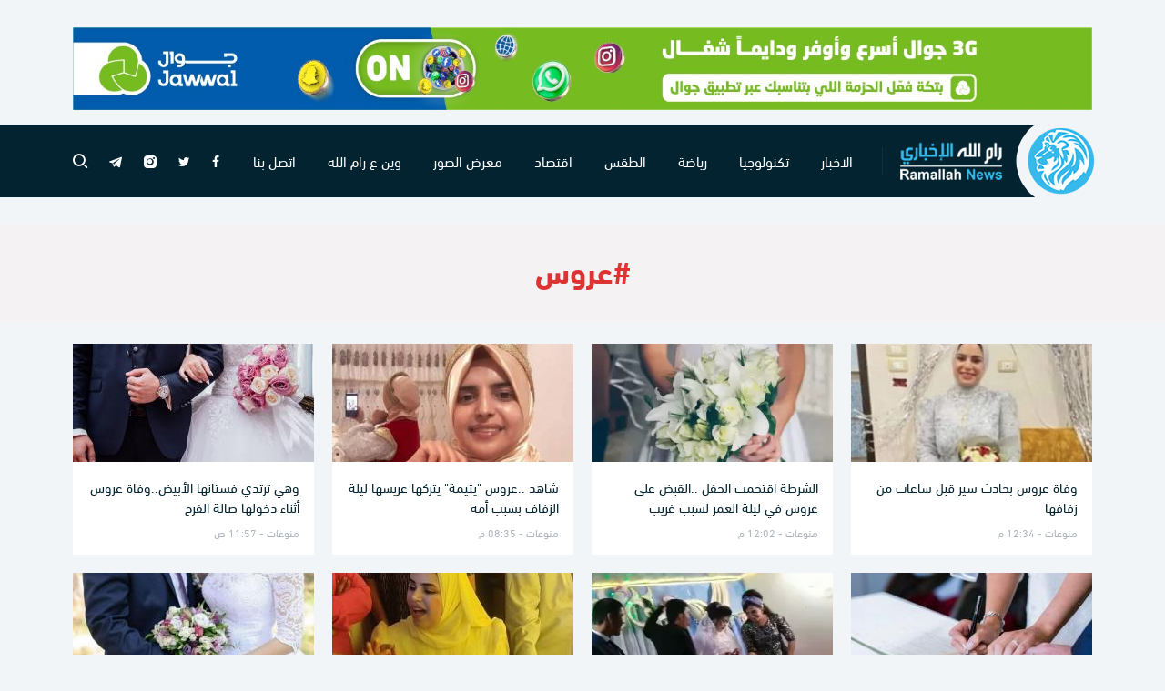

--- FILE ---
content_type: text/html; charset=UTF-8
request_url: https://ramallah.news/tag/15879/%D8%B9%D8%B1%D9%88%D8%B3
body_size: 6698
content:
<!DOCTYPE html>
<html lang="ar">
<head>
  <meta http-equiv="Content-Type" content="text/html; charset=utf-8">
  <meta name="viewport" content="width=device-width, initial-scale=1, shrink-to-fit=no">
  <meta http-equiv="x-ua-compatible" content="ie=edge">
      <title>عروس | رام الله</title>
    <meta name="robots" content="noodp,noydir"/>
    <meta name="robots" content="index,follow"/>
    <meta name="robots" content="ALL"/>
    <meta name="og:type" content="article"/>
    <meta name="og:title" content="رام الله - موقع رام الله الاخباري"/>
    <meta property="og:description" content="موقع  رام الله الإخباري ، متابعة مستمرة للأحداث في فلسطين."/>
    <meta property="og:image" content="uploads/images/2020/11/WyeTH.jpeg"/>
    <meta property="og:image:width" content="1200"/>
    <meta property="og:image:height" content="630"/>
    <meta property="og:url" content="https://ramallah.news/tag/15879/عروس"/>
    <meta property="og:site_name" content="رام الله"/>
    <meta name="twitter:card" content="summary_large_image"/>
    <meta name="twitter:domain" content="https://ramallah.news/tag/15879/عروس"/>
    <meta name="twitter:site" content=""/>
    <meta name="twitter:creator" content=""/>
    <meta name="twitter:image:src" content="uploads/images/2020/11/WyeTH.jpeg"/>
    <meta name="twitter:description" content="موقع  رام الله الإخباري ، متابعة مستمرة للأحداث في فلسطين."/>
    <meta name="twitter:title" content="رام الله - موقع رام الله الاخباري"/>
    <meta name="twitter:url" content="https://ramallah.news/tag/15879/عروس"/>
    <meta name="description" content="موقع  رام الله الإخباري ، متابعة مستمرة للأحداث في فلسطين."/>
    <meta name="keywords" content="اخبار رام لله,معاً,اول موقع اخباري فلسطيني,اخبار ,مدينة رام الله,رام الله,الطقس,العملات,الاخبارية,الاخباري,سيتي,مدينة,موقع,موقع رام الله,أخبار فلسطين,أخبار الطقس ,طقس فلسطين,أسعار العملات,رام الله نيوز,ramallah,palestine,news,website news palestine"/>
    <meta name="author" content="موقع رام الله الإخباري"/>
    <meta name="rating" content="General"/>
    <meta name="fb:app_id" content=""/>
    <meta name="copyright" content="جميع الحقوق محفوظة لرام الله الاخباري"/>

<link rel="alternate" type="application/rss+xml" title="رام الله"
      href="https://ramallah.news/rss/category/all"/>
                                                                

    <link rel="canonical" href="https://ramallah.news/tag/15879/عروس">
  <link rel="icon" href="/favicon.ico">
<meta name="msapplication-TileColor" content="#02232f">
<meta name="theme-color" content="#02232f">
<style>html{font-family: -apple-system, Arial, "Segoe UI", "Helvetica Neue", sans-serif}</style>
<link rel="stylesheet" href="https://ramallah.news/style/assets/stylesheet/plugins.css">
<link rel="stylesheet" href="https://ramallah.news/style/assets/stylesheet/style.css">
<script type="application/ld+json">
  {"@context":"http:\/\/schema.org","@type":"WebSite","name":"\u0631\u0627\u0645 \u0627\u0644\u0644\u0647","url":"https:\/\/ramallah.news","potentialAction":{"@type":"SearchAction","target":"https:\/\/ramallah.news\/search?q={search_term_string}","query-input":"required name=search_term_string"}}
</script>
<script src="https://ajax.googleapis.com/ajax/libs/jquery/3.5.1/jquery.min.js"></script>
<meta property="fb:pages" content="161882950552820" />    <style>#st_gdpr_iframe{display: none !important;}</style>
</head>
<body class="breaking-fixed- latest-fixed-">
<span class="site-overlay"></span>
<div class="mobile-menu" style="visibility: hidden;">
    <div class="container">
      <nav>
        <ul class="menu mb-0">
                      <li><a href="/category/1/الاخبار" target="">الاخبار</a></li>
                      <li><a href="/category/73/تكنولوجيا" target="">تكنولوجيا</a></li>
                      <li><a href="https://ramallah.news/category/91/رياضة" target="">رياضة</a></li>
                      <li><a href="https://ramallah.news/category/75/الطقس" target="">الطقس</a></li>
                      <li><a href="https://ramallah.news/category/120/اقتصاد" target="">اقتصاد</a></li>
                      <li><a href="/image/galleries" target="">معرض الصور</a></li>
                      <li><a href="https://3ramallah.ps" target="_blank">وين ع رام الله</a></li>
                      <li><a href="/contact" target="">اتصل بنا</a></li>
                  </ul>
      </nav>
    </div>
  </div>
<div class="site-container">
  <div style="height: 30px;"></div>
<div class="container" id="34">
                                    <div class="ads mb-3">
                                            <a href="https://ramallah.news/ads/30" rel="nofollow" target="_blank">
                                                            <img src="https://ramallah.news/uploads/images/2025/08/0J1tQ.jpeg" class="img-fluid d-sm-none" alt="جوال">
                                        <img src="https://ramallah.news/uploads/images/2025/08/gvlUj.jpeg" class="img-fluid d-none d-sm-block"
                         alt="جوال">
                                  </a>
                                        </div>
                              </div>

<div class="main-header-top"></div>
<header class="main-header">
  <div class="container">
    <div class="row align-items-center no-gutters">
      <div class="col-auto logo-container">
        <h1 class="main-logo m-0">
          <a href="https://ramallah.news">
                          <span class="d-none">رام الله</span>
                        <img src="https://ramallah.news/style/assets/images/logo.png" class="img-fluid" alt="رام الله">
          </a>
        </h1>
      </div>
      <div class="col-auto col-lg mr-auto mr-lg-0">
        <nav class="main-menu">
  <ul class="menu d-flex justify-content-lg-between mb-0">
          <li class="link"><a href="/category/1/الاخبار" target="">الاخبار</a></li>
          <li class="link"><a href="/category/73/تكنولوجيا" target="">تكنولوجيا</a></li>
          <li class="link"><a href="https://ramallah.news/category/91/رياضة" target="">رياضة</a></li>
          <li class="link"><a href="https://ramallah.news/category/75/الطقس" target="">الطقس</a></li>
          <li class="link"><a href="https://ramallah.news/category/120/اقتصاد" target="">اقتصاد</a></li>
          <li class="link"><a href="/image/galleries" target="">معرض الصور</a></li>
          <li class="link"><a href="https://3ramallah.ps" target="_blank">وين ع رام الله</a></li>
          <li class="link"><a href="/contact" target="">اتصل بنا</a></li>
              <li class="social"><a href="https://www.facebook.com/RamallahNewsOfficialPage" target="_blank"><i class="icon-facebook"></i></a>
      </li>
          <li class="social"><a href="https://twitter.com/ramallahnews" target=""><i class="icon-twitter"></i></a>
      </li>
          <li class="social"><a href="https://instagram.com/ramallahnews/" target=""><i class="icon-instagram2"></i></a>
      </li>
          <li class="social"><a href="https://t.me/ramallahnew" target=""><i class="icon-telegram"></i></a>
      </li>
        <li class="search"><a href="javascript:;" class="search-toggle"><i class="icon-search3"></i></a></li>
  </ul>
</nav>
      </div>
      <div class="col-auto d-block d-lg-none mr-3">
        <div class="menu-toggle">
          <div class="icon"></div>
        </div><!-- menu button style 2 -->
      </div>
    </div>
    <div class="search-box" style="visibility: hidden">
  <div class="search-container">
    <form action="https://ramallah.news/search" class="search-form" method="get">
      <label for="searchInput" class="d-flex align-items-center h-100 w-100 m-0">
        <input type="search" name="q" id="searchInput" placeholder="ابحث هنا">
      </label>
    </form>
    <div class="search-toggle"><i class="icon-arrow-back"></i></div>
  </div>
</div>  </div>
</header><!-- #header -->
<div class="main-header-height mb-30"></div>  <div class="py-4 text-center mb-4" style="background-color: #f5f2f3;">
    <div class="container-fluid">
      <h1 class="font-weight-bold font-size-34 text-danger">#عروس</h1>
    </div>
  </div>
  <div class="page-category">
    <div class="container">
      <div class="row">
                  <div class="col-6 col-md-3 mb-20">
            <article class="entry-box bg-white h-100">
              <div class="entry-image">
                <a href="https://ramallah.news/post/215631/وفاة-عروس-بحادث-سير-قبل-ساعات-من-زفافها" class="box">
                  <picture>
                    <source media="(max-width: 768px)" srcset="https://ramallah.news/thumb/160x120/uploads/images/2022/12/PqKg2.jpeg">
                    <source media="(max-width: 991px)" srcset="https://ramallah.news/thumb/350x280/uploads/images/2022/12/PqKg2.jpeg">
                    <img class="img-fluid w-100" src="https://ramallah.news/thumb/265x130/uploads/images/2022/12/PqKg2.jpeg" alt="">
                  </picture>
                </a>
              </div>
              <div class="entry-body p-3">
                <h3 class="entry-title font-size-15 mb-0"><a href="https://ramallah.news/post/215631/وفاة-عروس-بحادث-سير-قبل-ساعات-من-زفافها">وفاة عروس بحادث سير قبل ساعات من زفافها</a></h3>
                <p class="entry-datetime font-size-12 font-weight-normal text-gray-500 mb-0 mt-2">منوعات
                  - 12:34 م </p>
              </div>
            </article>
          </div>
                  <div class="col-6 col-md-3 mb-20">
            <article class="entry-box bg-white h-100">
              <div class="entry-image">
                <a href="https://ramallah.news/post/209570/الشرطة-اقتحمت-الحفل-القبض-على-عروس-في-ليلة-العمر-لسبب-غريب" class="box">
                  <picture>
                    <source media="(max-width: 768px)" srcset="https://ramallah.news/thumb/160x120/uploads/images/2022/08/Oy5si.webp">
                    <source media="(max-width: 991px)" srcset="https://ramallah.news/thumb/350x280/uploads/images/2022/08/Oy5si.webp">
                    <img class="img-fluid w-100" src="https://ramallah.news/thumb/265x130/uploads/images/2022/08/Oy5si.webp" alt="القبض على عروس">
                  </picture>
                </a>
              </div>
              <div class="entry-body p-3">
                <h3 class="entry-title font-size-15 mb-0"><a href="https://ramallah.news/post/209570/الشرطة-اقتحمت-الحفل-القبض-على-عروس-في-ليلة-العمر-لسبب-غريب">الشرطة اقتحمت الحفل ..القبض على عروس في ليلة العمر لسبب غريب</a></h3>
                <p class="entry-datetime font-size-12 font-weight-normal text-gray-500 mb-0 mt-2">منوعات
                  - 12:02 م </p>
              </div>
            </article>
          </div>
                  <div class="col-6 col-md-3 mb-20">
            <article class="entry-box bg-white h-100">
              <div class="entry-image">
                <a href="https://ramallah.news/post/207761/شاهد-عروس-يتيمة-يتركها-عريسها-ليلة-الزفاف-بسبب-أمه" class="box">
                  <picture>
                    <source media="(max-width: 768px)" srcset="https://ramallah.news/thumb/160x120/uploads/images/2022/07/Ovg9k.jpeg">
                    <source media="(max-width: 991px)" srcset="https://ramallah.news/thumb/350x280/uploads/images/2022/07/Ovg9k.jpeg">
                    <img class="img-fluid w-100" src="https://ramallah.news/thumb/265x130/uploads/images/2022/07/Ovg9k.jpeg" alt="عروس يتيمة">
                  </picture>
                </a>
              </div>
              <div class="entry-body p-3">
                <h3 class="entry-title font-size-15 mb-0"><a href="https://ramallah.news/post/207761/شاهد-عروس-يتيمة-يتركها-عريسها-ليلة-الزفاف-بسبب-أمه">شاهد ..عروس "يتيمة" يتركها عريسها ليلة الزفاف بسبب أمه</a></h3>
                <p class="entry-datetime font-size-12 font-weight-normal text-gray-500 mb-0 mt-2">منوعات
                  - 08:35 م </p>
              </div>
            </article>
          </div>
                  <div class="col-6 col-md-3 mb-20">
            <article class="entry-box bg-white h-100">
              <div class="entry-image">
                <a href="https://ramallah.news/post/206678/وهي-ترتدي-فستانها-الأبيض-وفاة-عروس-أثناء-دخولها-صالة-الفرح" class="box">
                  <picture>
                    <source media="(max-width: 768px)" srcset="https://ramallah.news/thumb/160x120/uploads/images/2022/07/RommX.jpeg">
                    <source media="(max-width: 991px)" srcset="https://ramallah.news/thumb/350x280/uploads/images/2022/07/RommX.jpeg">
                    <img class="img-fluid w-100" src="https://ramallah.news/thumb/265x130/uploads/images/2022/07/RommX.jpeg" alt="وفاة عروس سورية">
                  </picture>
                </a>
              </div>
              <div class="entry-body p-3">
                <h3 class="entry-title font-size-15 mb-0"><a href="https://ramallah.news/post/206678/وهي-ترتدي-فستانها-الأبيض-وفاة-عروس-أثناء-دخولها-صالة-الفرح">وهي ترتدي فستانها الأبيض..وفاة عروس أثناء دخولها صالة الفرح</a></h3>
                <p class="entry-datetime font-size-12 font-weight-normal text-gray-500 mb-0 mt-2">منوعات
                  - 11:57 ص </p>
              </div>
            </article>
          </div>
                  <div class="col-6 col-md-3 mb-20">
            <article class="entry-box bg-white h-100">
              <div class="entry-image">
                <a href="https://ramallah.news/post/206207/وهي-ترتدي-فستان-الزفاف-وفاة-عروس-اثناء-توقيعها-عقد-الزواج" class="box">
                  <picture>
                    <source media="(max-width: 768px)" srcset="https://ramallah.news/thumb/160x120/uploads/images/2022/06/IDybM.jpeg">
                    <source media="(max-width: 991px)" srcset="https://ramallah.news/thumb/350x280/uploads/images/2022/06/IDybM.jpeg">
                    <img class="img-fluid w-100" src="https://ramallah.news/thumb/265x130/uploads/images/2022/06/IDybM.jpeg" alt="وفاة عروس وهي ترتدي حفل الزفاف">
                  </picture>
                </a>
              </div>
              <div class="entry-body p-3">
                <h3 class="entry-title font-size-15 mb-0"><a href="https://ramallah.news/post/206207/وهي-ترتدي-فستان-الزفاف-وفاة-عروس-اثناء-توقيعها-عقد-الزواج">" وهي ترتدي فستان الزفاف " ..وفاة عروس اثناء توقيعها عقد الزواج</a></h3>
                <p class="entry-datetime font-size-12 font-weight-normal text-gray-500 mb-0 mt-2">منوعات
                  - 08:19 م </p>
              </div>
            </article>
          </div>
                  <div class="col-6 col-md-3 mb-20">
            <article class="entry-box bg-white h-100">
              <div class="entry-image">
                <a href="https://ramallah.news/post/205578/شاهد-عريس-يصفع-عروسه-اثناء-حفل-الزفاف" class="box">
                  <picture>
                    <source media="(max-width: 768px)" srcset="https://ramallah.news/thumb/160x120/uploads/images/2022/06/u5wwK.webp">
                    <source media="(max-width: 991px)" srcset="https://ramallah.news/thumb/350x280/uploads/images/2022/06/u5wwK.webp">
                    <img class="img-fluid w-100" src="https://ramallah.news/thumb/265x130/uploads/images/2022/06/u5wwK.webp" alt="عريس يصفع عروسه">
                  </picture>
                </a>
              </div>
              <div class="entry-body p-3">
                <h3 class="entry-title font-size-15 mb-0"><a href="https://ramallah.news/post/205578/شاهد-عريس-يصفع-عروسه-اثناء-حفل-الزفاف">شاهد ..عريس يصفع عروسه اثناء حفل الزفاف</a></h3>
                <p class="entry-datetime font-size-12 font-weight-normal text-gray-500 mb-0 mt-2">منوعات
                  - 07:58 م </p>
              </div>
            </article>
          </div>
                  <div class="col-6 col-md-3 mb-20">
            <article class="entry-box bg-white h-100">
              <div class="entry-image">
                <a href="https://ramallah.news/post/204947/امي-ثم-امي-ثم-امي-عروس-تثير-ضجة-كبيرة-بعد-فرض-شروطها-للزواج" class="box">
                  <picture>
                    <source media="(max-width: 768px)" srcset="https://ramallah.news/thumb/160x120/uploads/images/2022/06/7vIid.jpeg">
                    <source media="(max-width: 991px)" srcset="https://ramallah.news/thumb/350x280/uploads/images/2022/06/7vIid.jpeg">
                    <img class="img-fluid w-100" src="https://ramallah.news/thumb/265x130/uploads/images/2022/06/7vIid.jpeg" alt="عروس مصرية والزواج">
                  </picture>
                </a>
              </div>
              <div class="entry-body p-3">
                <h3 class="entry-title font-size-15 mb-0"><a href="https://ramallah.news/post/204947/امي-ثم-امي-ثم-امي-عروس-تثير-ضجة-كبيرة-بعد-فرض-شروطها-للزواج">امي ثم امي ثم امي ..عروس تثير ضجة كبيرة بعد فرض شروطها للزواج</a></h3>
                <p class="entry-datetime font-size-12 font-weight-normal text-gray-500 mb-0 mt-2">منوعات
                  - 02:27 م </p>
              </div>
            </article>
          </div>
                  <div class="col-6 col-md-3 mb-20">
            <article class="entry-box bg-white h-100">
              <div class="entry-image">
                <a href="https://ramallah.news/post/200584/عريس-يترك-عروسه-في-ليلة-الزفاف-والشرطة-تتدخل" class="box">
                  <picture>
                    <source media="(max-width: 768px)" srcset="https://ramallah.news/thumb/160x120/uploads/images/2022/03/ektzh.jpeg">
                    <source media="(max-width: 991px)" srcset="https://ramallah.news/thumb/350x280/uploads/images/2022/03/ektzh.jpeg">
                    <img class="img-fluid w-100" src="https://ramallah.news/thumb/265x130/uploads/images/2022/03/ektzh.jpeg" alt="">
                  </picture>
                </a>
              </div>
              <div class="entry-body p-3">
                <h3 class="entry-title font-size-15 mb-0"><a href="https://ramallah.news/post/200584/عريس-يترك-عروسه-في-ليلة-الزفاف-والشرطة-تتدخل">عريس يترك عروسه في ليلة الزفاف .. والشرطة تتدخل</a></h3>
                <p class="entry-datetime font-size-12 font-weight-normal text-gray-500 mb-0 mt-2">منوعات
                  - 12:22 م </p>
              </div>
            </article>
          </div>
                  <div class="col-6 col-md-3 mb-20">
            <article class="entry-box bg-white h-100">
              <div class="entry-image">
                <a href="https://ramallah.news/post/200420/الفرح-تحول-إلى-مأتم-مصرع-عروس-خلال-موكب-الزفاف" class="box">
                  <picture>
                    <source media="(max-width: 768px)" srcset="https://ramallah.news/thumb/160x120/uploads/images/2022/03/rlsPs.jpeg">
                    <source media="(max-width: 991px)" srcset="https://ramallah.news/thumb/350x280/uploads/images/2022/03/rlsPs.jpeg">
                    <img class="img-fluid w-100" src="https://ramallah.news/thumb/265x130/uploads/images/2022/03/rlsPs.jpeg" alt="">
                  </picture>
                </a>
              </div>
              <div class="entry-body p-3">
                <h3 class="entry-title font-size-15 mb-0"><a href="https://ramallah.news/post/200420/الفرح-تحول-إلى-مأتم-مصرع-عروس-خلال-موكب-الزفاف">الفرح تحول إلى مأتم .. مصرع عروس خلال موكب الزفاف</a></h3>
                <p class="entry-datetime font-size-12 font-weight-normal text-gray-500 mb-0 mt-2">منوعات
                  - 01:28 م </p>
              </div>
            </article>
          </div>
                  <div class="col-6 col-md-3 mb-20">
            <article class="entry-box bg-white h-100">
              <div class="entry-image">
                <a href="https://ramallah.news/post/198548/فستان-الزفاف-أعاق-إنقاذها-تفاصيل-محزنة-في-وفاة-عروس-مصرية-أثناء-الزفة" class="box">
                  <picture>
                    <source media="(max-width: 768px)" srcset="https://ramallah.news/thumb/160x120/uploads/images/2022/01/1y7mG.jpeg">
                    <source media="(max-width: 991px)" srcset="https://ramallah.news/thumb/350x280/uploads/images/2022/01/1y7mG.jpeg">
                    <img class="img-fluid w-100" src="https://ramallah.news/thumb/265x130/uploads/images/2022/01/1y7mG.jpeg" alt="">
                  </picture>
                </a>
              </div>
              <div class="entry-body p-3">
                <h3 class="entry-title font-size-15 mb-0"><a href="https://ramallah.news/post/198548/فستان-الزفاف-أعاق-إنقاذها-تفاصيل-محزنة-في-وفاة-عروس-مصرية-أثناء-الزفة">فستان الزفاف أعاق إنقاذها .. تفاصيل محزنة في وفاة عروس مصرية أثناء الزفة</a></h3>
                <p class="entry-datetime font-size-12 font-weight-normal text-gray-500 mb-0 mt-2">منوعات
                  - 07:22 م </p>
              </div>
            </article>
          </div>
                  <div class="col-6 col-md-3 mb-20">
            <article class="entry-box bg-white h-100">
              <div class="entry-image">
                <a href="https://ramallah.news/post/197719/أغنية-تتسبب-بطلاق-عروس-ليلة-زفافها" class="box">
                  <picture>
                    <source media="(max-width: 768px)" srcset="https://ramallah.news/thumb/160x120/uploads/images/2022/01/k4SiC.jpeg">
                    <source media="(max-width: 991px)" srcset="https://ramallah.news/thumb/350x280/uploads/images/2022/01/k4SiC.jpeg">
                    <img class="img-fluid w-100" src="https://ramallah.news/thumb/265x130/uploads/images/2022/01/k4SiC.jpeg" alt="">
                  </picture>
                </a>
              </div>
              <div class="entry-body p-3">
                <h3 class="entry-title font-size-15 mb-0"><a href="https://ramallah.news/post/197719/أغنية-تتسبب-بطلاق-عروس-ليلة-زفافها">أغنية تتسبب بطلاق عروس ليلة زفافها</a></h3>
                <p class="entry-datetime font-size-12 font-weight-normal text-gray-500 mb-0 mt-2">منوعات
                  - 10:20 ص </p>
              </div>
            </article>
          </div>
                  <div class="col-6 col-md-3 mb-20">
            <article class="entry-box bg-white h-100">
              <div class="entry-image">
                <a href="https://ramallah.news/post/188392/تفاصيل-مؤلمة-عروس-تروي-مأساتها-بعد-ليلة-الدخلة" class="box">
                  <picture>
                    <source media="(max-width: 768px)" srcset="https://ramallah.news/thumb/160x120/uploads//images/907358af041df32dc9c313261b6c649d.png">
                    <source media="(max-width: 991px)" srcset="https://ramallah.news/thumb/350x280/uploads//images/907358af041df32dc9c313261b6c649d.png">
                    <img class="img-fluid w-100" src="https://ramallah.news/thumb/265x130/uploads//images/907358af041df32dc9c313261b6c649d.png" alt="عروس وليلة الدخلة">
                  </picture>
                </a>
              </div>
              <div class="entry-body p-3">
                <h3 class="entry-title font-size-15 mb-0"><a href="https://ramallah.news/post/188392/تفاصيل-مؤلمة-عروس-تروي-مأساتها-بعد-ليلة-الدخلة">تفاصيل مؤلمة ...عروس تروي مأساتها بعد ليلة الدخلة</a></h3>
                <p class="entry-datetime font-size-12 font-weight-normal text-gray-500 mb-0 mt-2">منوعات
                  - 08:57 م </p>
              </div>
            </article>
          </div>
                  <div class="col-6 col-md-3 mb-20">
            <article class="entry-box bg-white h-100">
              <div class="entry-image">
                <a href="https://ramallah.news/post/132246/شاب-يذبح-عروسه-بعد-ساعات-من-زفافهما" class="box">
                  <picture>
                    <source media="(max-width: 768px)" srcset="https://ramallah.news/thumb/160x120/uploads//images/141bf1554fd6453e57965e6ba73552ab.png">
                    <source media="(max-width: 991px)" srcset="https://ramallah.news/thumb/350x280/uploads//images/141bf1554fd6453e57965e6ba73552ab.png">
                    <img class="img-fluid w-100" src="https://ramallah.news/thumb/265x130/uploads//images/141bf1554fd6453e57965e6ba73552ab.png" alt="مقتل عروس في مصر ">
                  </picture>
                </a>
              </div>
              <div class="entry-body p-3">
                <h3 class="entry-title font-size-15 mb-0"><a href="https://ramallah.news/post/132246/شاب-يذبح-عروسه-بعد-ساعات-من-زفافهما">شاب يذبح عروسه بعد ساعات من زفافهما</a></h3>
                <p class="entry-datetime font-size-12 font-weight-normal text-gray-500 mb-0 mt-2">أخبار عربية
                  - 12:47 م </p>
              </div>
            </article>
          </div>
                  <div class="col-6 col-md-3 mb-20">
            <article class="entry-box bg-white h-100">
              <div class="entry-image">
                <a href="https://ramallah.news/post/132177/عروس-تنقذ-زوجها-بعد-سقوطه-في-بركان-خلال-قضائهما-شهر-العسل" class="box">
                  <picture>
                    <source media="(max-width: 768px)" srcset="https://ramallah.news/thumb/160x120/uploads//images/6f9f1d2b16b77462daf0813f58d17a0b.png">
                    <source media="(max-width: 991px)" srcset="https://ramallah.news/thumb/350x280/uploads//images/6f9f1d2b16b77462daf0813f58d17a0b.png">
                    <img class="img-fluid w-100" src="https://ramallah.news/thumb/265x130/uploads//images/6f9f1d2b16b77462daf0813f58d17a0b.png" alt="سيدة تنقذ عريسها ">
                  </picture>
                </a>
              </div>
              <div class="entry-body p-3">
                <h3 class="entry-title font-size-15 mb-0"><a href="https://ramallah.news/post/132177/عروس-تنقذ-زوجها-بعد-سقوطه-في-بركان-خلال-قضائهما-شهر-العسل">عروس تنقذ زوجها بعد سقوطه في بركان خلال قضائهما شهر العسل</a></h3>
                <p class="entry-datetime font-size-12 font-weight-normal text-gray-500 mb-0 mt-2">منوعات
                  - 01:04 م </p>
              </div>
            </article>
          </div>
                  <div class="col-6 col-md-3 mb-20">
            <article class="entry-box bg-white h-100">
              <div class="entry-image">
                <a href="https://ramallah.news/post/111119/وفاة-عروس-اثناء-ذهابها-لشراء-بدلة-العرس-مع-خطيبها-بحادث-سير-في-الخليل" class="box">
                  <picture>
                    <source media="(max-width: 768px)" srcset="https://ramallah.news/thumb/160x120/uploads//images/b3b0fe67323833a3f99a070d8b8ca80d.jpg">
                    <source media="(max-width: 991px)" srcset="https://ramallah.news/thumb/350x280/uploads//images/b3b0fe67323833a3f99a070d8b8ca80d.jpg">
                    <img class="img-fluid w-100" src="https://ramallah.news/thumb/265x130/uploads//images/b3b0fe67323833a3f99a070d8b8ca80d.jpg" alt="وفاة عروس في حادث سير بالخليل ">
                  </picture>
                </a>
              </div>
              <div class="entry-body p-3">
                <h3 class="entry-title font-size-15 mb-0"><a href="https://ramallah.news/post/111119/وفاة-عروس-اثناء-ذهابها-لشراء-بدلة-العرس-مع-خطيبها-بحادث-سير-في-الخليل">وفاة عروس اثناء ذهابها لشراء بدلة العرس مع خطيبها بحادث سير في الخليل</a></h3>
                <p class="entry-datetime font-size-12 font-weight-normal text-gray-500 mb-0 mt-2">أخبار فلسطينية
                  - 05:01 م </p>
              </div>
            </article>
          </div>
                  <div class="col-6 col-md-3 mb-20">
            <article class="entry-box bg-white h-100">
              <div class="entry-image">
                <a href="https://ramallah.news/post/97767/عروس-تلقى-حتفها-بيوم-زفافها-بسبب-مرض-خطير-يجهله-الكثيرون" class="box">
                  <picture>
                    <source media="(max-width: 768px)" srcset="https://ramallah.news/thumb/160x120/uploads//images/950fcb59d4685001ec70e36a23e89a6f.jpg">
                    <source media="(max-width: 991px)" srcset="https://ramallah.news/thumb/350x280/uploads//images/950fcb59d4685001ec70e36a23e89a6f.jpg">
                    <img class="img-fluid w-100" src="https://ramallah.news/thumb/265x130/uploads//images/950fcb59d4685001ec70e36a23e89a6f.jpg" alt="وفاة عروس في يوم زفافها ">
                  </picture>
                </a>
              </div>
              <div class="entry-body p-3">
                <h3 class="entry-title font-size-15 mb-0"><a href="https://ramallah.news/post/97767/عروس-تلقى-حتفها-بيوم-زفافها-بسبب-مرض-خطير-يجهله-الكثيرون">عروس تلقى حتفها بيوم زفافها بسبب مرض خطير يجهله الكثيرون</a></h3>
                <p class="entry-datetime font-size-12 font-weight-normal text-gray-500 mb-0 mt-2">منوعات
                  - 10:15 م </p>
              </div>
            </article>
          </div>
                  <div class="col-6 col-md-3 mb-20">
            <article class="entry-box bg-white h-100">
              <div class="entry-image">
                <a href="https://ramallah.news/post/93297/عروس-بائسة-تقتل-15-شخصا-من-عائلة-عريسها-في-يوم-زفافها" class="box">
                  <picture>
                    <source media="(max-width: 768px)" srcset="https://ramallah.news/thumb/160x120/uploads//images/e2ac407eab2d7ba1941ddfac94a77543.jpg">
                    <source media="(max-width: 991px)" srcset="https://ramallah.news/thumb/350x280/uploads//images/e2ac407eab2d7ba1941ddfac94a77543.jpg">
                    <img class="img-fluid w-100" src="https://ramallah.news/thumb/265x130/uploads//images/e2ac407eab2d7ba1941ddfac94a77543.jpg" alt="عروس باكستانية تقتل 15 شخصاً ">
                  </picture>
                </a>
              </div>
              <div class="entry-body p-3">
                <h3 class="entry-title font-size-15 mb-0"><a href="https://ramallah.news/post/93297/عروس-بائسة-تقتل-15-شخصا-من-عائلة-عريسها-في-يوم-زفافها">عروس بائسة تقتل 15 شخصاً من عائلة عريسها في يوم زفافها</a></h3>
                <p class="entry-datetime font-size-12 font-weight-normal text-gray-500 mb-0 mt-2">منوعات
                  - 02:12 م </p>
              </div>
            </article>
          </div>
                  <div class="col-6 col-md-3 mb-20">
            <article class="entry-box bg-white h-100">
              <div class="entry-image">
                <a href="https://ramallah.news/post/80877/عروس-تطالب-صديقاتها-بالخضوع-لعمليات-تجميل-قبل-حضور-زفافها" class="box">
                  <picture>
                    <source media="(max-width: 768px)" srcset="https://ramallah.news/thumb/160x120/uploads//images/ac38c5c68413fdfb0244242c33f6b64c.jpg">
                    <source media="(max-width: 991px)" srcset="https://ramallah.news/thumb/350x280/uploads//images/ac38c5c68413fdfb0244242c33f6b64c.jpg">
                    <img class="img-fluid w-100" src="https://ramallah.news/thumb/265x130/uploads//images/ac38c5c68413fdfb0244242c33f6b64c.jpg" alt="عروس">
                  </picture>
                </a>
              </div>
              <div class="entry-body p-3">
                <h3 class="entry-title font-size-15 mb-0"><a href="https://ramallah.news/post/80877/عروس-تطالب-صديقاتها-بالخضوع-لعمليات-تجميل-قبل-حضور-زفافها">عروس تطالب صديقاتها بالخضوع لعمليات تجميل قبل حضور زفافها</a></h3>
                <p class="entry-datetime font-size-12 font-weight-normal text-gray-500 mb-0 mt-2">منوعات
                  - 07:59 م </p>
              </div>
            </article>
          </div>
              </div>
      
    </div>
  </div>

  <footer class="main-footer bg-primary">
  <div class="container">
    <div class="row align-items-center">
      <div class="col-12 col-sm-auto">
        <p class="copyright font-size-14 text-center text-white py-30 py-sm-0 mb-0">جميع الحقوق محفوظة لرام الله الاخباري</p>
      </div>
      <div class="col-12 col-sm-auto mr-sm-auto text-center mb-30 mb-sm-0">
        <a href="https://atyaf.co" target="_blank" class="atyaf" title="تصميم وبرمجة شركة أطياف للتكنولوجيا"><img src="https://ramallah.news/style/assets/images/atyafco.png" class="img-fluid" alt="atyaf logo"></a>
      </div>
    </div>
  </div>
</footer>  
</div>
<style type="text/css">
  @font-face{
    font-family: "DIN Next LT Arabic";
    font-style: normal;
    font-weight: 300;
    src: url("https://ramallah.news/style/assets/stylesheet/fonts/dinnext/dinnextltarabic-light-webfont.woff") format("woff"), url("https://ramallah.news/style/assets/stylesheet/fonts/dinnext/dinnextltarabic-light-webfont.ttf") format("truetype");
  }
  @font-face{
    font-family: "DIN Next LT Arabic";
    font-style: normal;
    font-weight: 400;
    src: url("https://ramallah.news/style/assets/stylesheet/fonts/dinnext/dinnextltarabic-regular-webfont.woff") format("woff"), url("https://ramallah.news/style/assets/stylesheet/fonts/dinnext/dinnextltarabic-regular-webfont.ttf") format("truetype");
  }
  @font-face{
    font-family: "DIN Next LT Arabic";
    font-style: normal;
    font-weight: 700;
    src: url("https://ramallah.news/style/assets/stylesheet/fonts/dinnext/dinnextltarabic-bold-webfont.woff") format("woff"), url("https://ramallah.news/style/assets/stylesheet/fonts/dinnext/dinnextltarabic-bold-webfont.ttf") format("truetype");
  }
</style>
<style>body{font-family: "DIN Next LT Arabic", Arial, "Segoe UI", "Helvetica Neue", sans-serif}</style>
<script type="text/javascript" src="https://ramallah.news/style/assets/javascript/jquery-3.2.1.min.js"></script>
<script type="text/javascript">
  window.site_url = 'https://ramallah.news';
  window.time_zone = 'Asia/Jerusalem';
</script>
<!--[if lt IE 9]>
<script src="https://ramallah.news/style/assets/javascript/html5shiv.js"></script>
<![endif]-->
<script type="text/javascript" src="https://ramallah.news/style/assets/javascript/plugins/pace.min.js"></script>
<script type="text/javascript" src="https://ramallah.news/style/assets/javascript/plugins/swiper.min.js"></script>
<script type="text/javascript" src="https://ramallah.news/style/assets/javascript/plugins/jquery.marquee.min.js"></script>
<script type="text/javascript" src="https://ramallah.news/style/assets/javascript/plugins/validate.min.js"></script>
<script type="text/javascript" src="https://ramallah.news/style/assets/javascript/moment-with-locales.js"></script>
<script type="text/javascript" src="https://ramallah.news/style/assets/javascript/moment-timezone-with-data.js"></script>
<script type="text/javascript" src="https://ramallah.news/style/assets/javascript/breaking.js"></script>
<script type="text/javascript" src="https://ramallah.news/style/assets/javascript/o2.js"></script>

<script type="text/javascript">
  moment.locale('ar');
  $('.main-menu a').each(function () {
    var $this = $(this);
    if ($this.attr('href') == 'https://ramallah.news/tag/15879/عروس') {
      $this.addClass('active');
    }
  });
</script>
<script type="text/javascript">
  var $mq;
  $(document).ready(function () {

    function ElFixed() {
      var $headerActive = $('.main-header').length,
        $breakingActive = $('.widget-breaking').length,
        $latestActive = $('.widget-latest').length;
      if ($headerActive) {
        if ($(window).scrollTop() <= 50) {
          $('body').removeClass('header-fixed');
        } else {
          $('body').addClass('header-fixed');
        }
      }
      if ($breakingActive) {
        if ($(window).scrollTop() <= ($('.widget-breaking-top').offset().top - $(window).height())) {
          $('body').addClass('breaking-fixed');
        } else {
          $('body').removeClass('breaking-fixed');
        }
      }
      if ($latestActive) {
        if ($(window).scrollTop() <= ($('.widget-latest-top').offset().top - $(window).height())) {
          $('body').addClass('latest-fixed');
        } else {
          $('body').removeClass('latest-fixed');
        }
      }
    }

    ElFixed();
    $(window).on('scroll', function () {
      ElFixed();
    });

    $(window).on('load resize', function (){
      $('.widget-breaking .header, .widget-latest .header').css('left', ($('.container').offset().left + $('.container').outerWidth() - 10));
      $('.widget-latest').css('padding-right', ($(window).width() - ($('.container').offset().left + $('.container').outerWidth() - ($('.widget-latest .header').outerWidth() + 30))));
      $('.widget-breaking').css('padding-right', ($(window).width() - ($('.container').offset().left + $('.container').outerWidth() - ($('.widget-breaking .header').outerWidth() + 30))));
    })


    // for mobile menu
    $(document).on('keydown', function (e) {
      if (e.keyCode === 27) { // ESC
        $('body').removeClass('search-active mobile-menu-active')
      }
    });
    // check input, textarea no empty
    $("input, textarea").on('focusout change submit blur', function () {
      if (!$(this).val()) {
        $(this).removeClass('not-empty');
      } else {
        $(this).addClass('not-empty');
      }
    }).blur();
    $('button[type="reset"]').on('click', function () {
      $(this).parents('form').find('input, textarea').removeClass('not-empty')
    });
    $('.site-overlay').on('click', function () {
      $('body').removeClass('mobile-menu-active search-active');
    });
    $('.menu-toggle').on('click', function () {
      $('body').removeClass('search-active').toggleClass('mobile-menu-active');
    });
    $('.search-toggle').on('click', function () {
      $('body').removeClass('mobile-menu-active').toggleClass('search-active');
      setTimeout(function () {
        $('.search-box input').focus()
      }, 300);
    });

    if ($('.marquee').length > 0) {
      $('.marquee').marquee({duplicated: true});
    }

    new Swiper('.widget-1 .swiper-container', {
      slidesPerView: 1,
      effect: 'fade',
            autoplay: {
        delay: 2500,
        disableOnInteraction: false,
      },
            pagination: {
        el: '.widget-1 .swiper-pagination',
        clickable: true,
        renderBullet: function (index, className) {
          return '<span class="' + className + '">' + (index + 1) + '</span>';
        },
      },
      breakpoints: {
        1199: {
          // slidesPerView: 5
        },
      },
      on: {
        init: function () {
          $('.widget-1 .loader').remove();
          $('.widget-1 .swiper-container').css('min-height', '');
          $('.widget-1 .swiper-wrapper.opacity').removeClass('opacity');
        }
      }
    });

    new Swiper('.swiper-fade .swiper-container', {
      slidesPerView: 1,
      effect: 'fade',
      loop: true,
      autoHeight: true,
      autoplay: {
        delay: 2500,
        disableOnInteraction: false,
      },
      on: {
        init: function () {
          $('.swiper-fade .loader').remove();
          $('.swiper-fade .swiper-wrapper.opacity').removeClass('opacity');
        },
      }
    });

    $('a[href="#top"]').on('click', function () {
      $([document.documentElement, document.body]).animate({
        scrollTop: $('body, html').offset().top
      }, 800);
    });

  });
</script><!-- Global site tag (gtag.js) - Google Analytics -->
<script async src="https://www.googletagmanager.com/gtag/js?id=G-JKK4JYV0H8"></script>
<script>
  window.dataLayer = window.dataLayer || [];
  function gtag(){dataLayer.push(arguments);}
  gtag('js', new Date());

  gtag('config', 'G-JKK4JYV0H8');
</script>

<script async src="https://pagead2.googlesyndication.com/pagead/js/adsbygoogle.js?client=ca-pub-1613071284344076"
     crossorigin="anonymous"></script>

<script async src="https://pagead2.googlesyndication.com/pagead/js/adsbygoogle.js?client=ca-pub-6876232859068459"
     crossorigin="anonymous"></script>
<script defer src="https://static.cloudflareinsights.com/beacon.min.js/vcd15cbe7772f49c399c6a5babf22c1241717689176015" integrity="sha512-ZpsOmlRQV6y907TI0dKBHq9Md29nnaEIPlkf84rnaERnq6zvWvPUqr2ft8M1aS28oN72PdrCzSjY4U6VaAw1EQ==" data-cf-beacon='{"version":"2024.11.0","token":"426ed02444b846c38ae6d28497d1f481","r":1,"server_timing":{"name":{"cfCacheStatus":true,"cfEdge":true,"cfExtPri":true,"cfL4":true,"cfOrigin":true,"cfSpeedBrain":true},"location_startswith":null}}' crossorigin="anonymous"></script>
</body>
</html>


--- FILE ---
content_type: text/html; charset=utf-8
request_url: https://www.google.com/recaptcha/api2/aframe
body_size: 266
content:
<!DOCTYPE HTML><html><head><meta http-equiv="content-type" content="text/html; charset=UTF-8"></head><body><script nonce="aUdxBUUePr_nliuzT0g7sQ">/** Anti-fraud and anti-abuse applications only. See google.com/recaptcha */ try{var clients={'sodar':'https://pagead2.googlesyndication.com/pagead/sodar?'};window.addEventListener("message",function(a){try{if(a.source===window.parent){var b=JSON.parse(a.data);var c=clients[b['id']];if(c){var d=document.createElement('img');d.src=c+b['params']+'&rc='+(localStorage.getItem("rc::a")?sessionStorage.getItem("rc::b"):"");window.document.body.appendChild(d);sessionStorage.setItem("rc::e",parseInt(sessionStorage.getItem("rc::e")||0)+1);localStorage.setItem("rc::h",'1769633592434');}}}catch(b){}});window.parent.postMessage("_grecaptcha_ready", "*");}catch(b){}</script></body></html>

--- FILE ---
content_type: application/javascript
request_url: https://ramallah.news/style/assets/javascript/breaking.js
body_size: 340
content:
var $breaking_container = null, $breaking_news_array = [],
  $current_breaking_index = 0, $time_zone = null;
$(document).ready(function () {
  window.$breaking_container = $('.section-breaking');
  /*breaking news*/
  if (window.$breaking_container.length) {
    update_breaking();
    show_breaking();
    window.setInterval(function () {
      update_breaking();
    }, 10000);
    window.setInterval(function () {
      show_breaking();
    }, 5000);
  }

});

function update_breaking() {
  $.ajax({
    type: "GET",
    url: site_url + '/breaking',
    cache: false,
    success: function ($response) {
      if ($response.length) {
        var $response_data = [];
        $.each($response, function ($i, $r) {
          if (!moment.tz($r.expired_at, "YYYY-MM-DD HH:mm:ss", $time_zone).isBefore()) {
            $response_data.push($r)
          }
        });
        var $has_new = array_diff(array_pluck($response_data, 'id'), array_pluck($breaking_news_array, 'id')).length > 0;
        window.$breaking_news_array = $response_data;
        if ($has_new) {
          $('#breaking_audio').trigger('play');
        }
      } else {
        window.$breaking_news_array = [];
      }
    },
    dataType: 'JSON'
  });
}

function show_breaking() {
  if ($breaking_news_array.length > 0) {
    $breaking_container.fadeIn();

    var $record = $breaking_news_array[(window.$current_breaking_index++) % $breaking_news_array.length]
    $breaking_container.find('.breaking-title').fadeOut(300, function () {
      $breaking_container.css({
        'background-color': $record.bg
      });
      $breaking_container.find('.header').text($record.header);
      $breaking_container.find('.breaking-title').text($record.title);
      $breaking_container.find('.breaking-title').fadeIn(300);
    });
  } else {
    $breaking_container.fadeOut();
  }
}

$(document).on('click', '.section-breaking .close-container .close', function () {
  $('.section-breaking').fadeOut(function () {
    $(this).remove();
  });
});